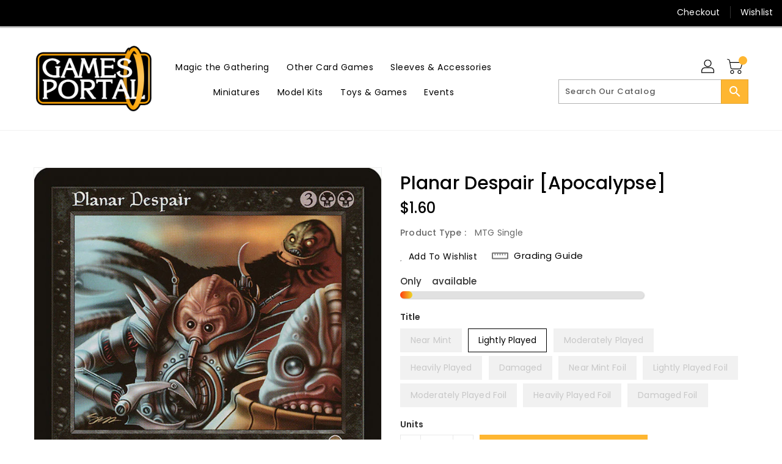

--- FILE ---
content_type: text/javascript; charset=utf-8
request_url: https://gamesportal.com.au/products/mtg-planar-despairapocalypse.js
body_size: 1103
content:
{"id":4493829144715,"title":"Planar Despair [Apocalypse]","handle":"mtg-planar-despairapocalypse","description":"\u003ctable class=\"singles-description-table\" xmlns=\"http:\/\/www.w3.org\/1999\/html\"\u003e\n\u003ctbody\u003e\n      \u003ctr\u003e\n          \u003ctd\u003eSet:\u003c\/td\u003e\n          \u003ctd\u003eApocalypse\u003c\/td\u003e\n      \u003c\/tr\u003e\n      \u003ctr\u003e\n          \u003ctd\u003eType:\u003c\/td\u003e\n          \u003ctd\u003eSorcery\u003c\/td\u003e\n      \u003c\/tr\u003e\n      \u003ctr\u003e\n          \u003ctd\u003eRarity:\u003c\/td\u003e\n          \u003ctd\u003eRare\u003c\/td\u003e\n      \u003c\/tr\u003e\n      \u003ctr\u003e\n          \u003ctd\u003eCost:\u003c\/td\u003e\n          \u003ctd\u003e{3}{B}{B}\u003c\/td\u003e\n      \u003c\/tr\u003e\n\u003c\/tbody\u003e\n\u003c\/table\u003e\n\u003cdiv class=\"single-description-div\"\u003e\n        \u003cdiv class=\"oracle-text\"\u003e\n            Domain — All creatures get -1\/-1 until end of turn for each basic land type among lands you control.\n        \u003c\/div\u003e\n        \u003cdiv class=\"flavor-text\"\u003e\n            All of Dominaria recoiled as Yawgmoth and his retainers arrived.\n        \u003c\/div\u003e\n\u003ctable class=\"singles-reverse-description-table\"\u003e\n\u003ctbody\u003e\n\u003c\/tbody\u003e\n\u003c\/table\u003e\n\u003cdiv class=\"single-description-div\"\u003e\n\u003c\/div\u003e\n\u003cdiv class=\"catalogMetaData\" style=\"visibility: hidden;\" data-cardtype=\"mtg\" data-cardid=\"8411\" data-tcgid=\"8011\" data-lastupdated=\"2024-02-05T01:39:13.805Z\"\u003e\n\u003c\/div\u003e\n\u003c\/div\u003e\n","published_at":"2020-01-28T13:12:59+11:00","created_at":"2020-01-28T13:13:01+11:00","vendor":"Magic: The Gathering","type":"MTG Single","tags":["Apocalypse","Black","Commander","Duel","Foil","Legacy","Normal","Oathbreaker","Penny","Predh","Premodern","Rare","Sorcery","Vintage"],"price":120,"price_min":120,"price_max":300,"available":true,"price_varies":true,"compare_at_price":null,"compare_at_price_min":0,"compare_at_price_max":0,"compare_at_price_varies":false,"variants":[{"id":32049523359883,"title":"Near Mint","option1":"Near Mint","option2":null,"option3":null,"sku":"APC-50-EN-NF-1","requires_shipping":true,"taxable":true,"featured_image":null,"available":false,"name":"Planar Despair [Apocalypse] - Near Mint","public_title":"Near Mint","options":["Near Mint"],"price":160,"weight":2,"compare_at_price":null,"inventory_management":"shopify","barcode":null,"requires_selling_plan":false,"selling_plan_allocations":[]},{"id":32049523916939,"title":"Lightly Played","option1":"Lightly Played","option2":null,"option3":null,"sku":"APC-50-EN-NF-2","requires_shipping":true,"taxable":true,"featured_image":null,"available":true,"name":"Planar Despair [Apocalypse] - Lightly Played","public_title":"Lightly Played","options":["Lightly Played"],"price":160,"weight":2,"compare_at_price":null,"inventory_management":"shopify","barcode":null,"requires_selling_plan":false,"selling_plan_allocations":[]},{"id":32049524113547,"title":"Moderately Played","option1":"Moderately Played","option2":null,"option3":null,"sku":"APC-50-EN-NF-3","requires_shipping":true,"taxable":true,"featured_image":null,"available":false,"name":"Planar Despair [Apocalypse] - Moderately Played","public_title":"Moderately Played","options":["Moderately Played"],"price":157,"weight":2,"compare_at_price":null,"inventory_management":"shopify","barcode":null,"requires_selling_plan":false,"selling_plan_allocations":[]},{"id":32049524342923,"title":"Heavily Played","option1":"Heavily Played","option2":null,"option3":null,"sku":"APC-50-EN-NF-4","requires_shipping":true,"taxable":true,"featured_image":null,"available":false,"name":"Planar Despair [Apocalypse] - Heavily Played","public_title":"Heavily Played","options":["Heavily Played"],"price":152,"weight":2,"compare_at_price":null,"inventory_management":"shopify","barcode":null,"requires_selling_plan":false,"selling_plan_allocations":[]},{"id":32049524539531,"title":"Damaged","option1":"Damaged","option2":null,"option3":null,"sku":"APC-50-EN-NF-5","requires_shipping":true,"taxable":true,"featured_image":null,"available":false,"name":"Planar Despair [Apocalypse] - Damaged","public_title":"Damaged","options":["Damaged"],"price":120,"weight":2,"compare_at_price":null,"inventory_management":"shopify","barcode":null,"requires_selling_plan":false,"selling_plan_allocations":[]},{"id":32049524736139,"title":"Near Mint Foil","option1":"Near Mint Foil","option2":null,"option3":null,"sku":"APC-50-EN-FO-1","requires_shipping":true,"taxable":true,"featured_image":null,"available":false,"name":"Planar Despair [Apocalypse] - Near Mint Foil","public_title":"Near Mint Foil","options":["Near Mint Foil"],"price":300,"weight":2,"compare_at_price":null,"inventory_management":"shopify","barcode":null,"requires_selling_plan":false,"selling_plan_allocations":[]},{"id":32049524834443,"title":"Lightly Played Foil","option1":"Lightly Played Foil","option2":null,"option3":null,"sku":"APC-50-EN-FO-2","requires_shipping":true,"taxable":true,"featured_image":null,"available":false,"name":"Planar Despair [Apocalypse] - Lightly Played Foil","public_title":"Lightly Played Foil","options":["Lightly Played Foil"],"price":300,"weight":2,"compare_at_price":null,"inventory_management":"shopify","barcode":null,"requires_selling_plan":false,"selling_plan_allocations":[]},{"id":32049524899979,"title":"Moderately Played Foil","option1":"Moderately Played Foil","option2":null,"option3":null,"sku":"APC-50-EN-FO-3","requires_shipping":true,"taxable":true,"featured_image":null,"available":false,"name":"Planar Despair [Apocalypse] - Moderately Played Foil","public_title":"Moderately Played Foil","options":["Moderately Played Foil"],"price":300,"weight":2,"compare_at_price":null,"inventory_management":"shopify","barcode":null,"requires_selling_plan":false,"selling_plan_allocations":[]},{"id":32049524932747,"title":"Heavily Played Foil","option1":"Heavily Played Foil","option2":null,"option3":null,"sku":"APC-50-EN-FO-4","requires_shipping":true,"taxable":true,"featured_image":null,"available":false,"name":"Planar Despair [Apocalypse] - Heavily Played Foil","public_title":"Heavily Played Foil","options":["Heavily Played Foil"],"price":300,"weight":2,"compare_at_price":null,"inventory_management":"shopify","barcode":null,"requires_selling_plan":false,"selling_plan_allocations":[]},{"id":32049524998283,"title":"Damaged Foil","option1":"Damaged Foil","option2":null,"option3":null,"sku":"APC-50-EN-FO-5","requires_shipping":true,"taxable":true,"featured_image":null,"available":false,"name":"Planar Despair [Apocalypse] - Damaged Foil","public_title":"Damaged Foil","options":["Damaged Foil"],"price":250,"weight":2,"compare_at_price":null,"inventory_management":"shopify","barcode":null,"requires_selling_plan":false,"selling_plan_allocations":[]}],"images":["\/\/cdn.shopify.com\/s\/files\/1\/0320\/9510\/9259\/products\/7ba3f68b-4944-574f-85f1-fa1df1d0156b_e96ba7a2-47ac-42fe-b155-dfe7ab30a6a1.jpg?v=1707111835"],"featured_image":"\/\/cdn.shopify.com\/s\/files\/1\/0320\/9510\/9259\/products\/7ba3f68b-4944-574f-85f1-fa1df1d0156b_e96ba7a2-47ac-42fe-b155-dfe7ab30a6a1.jpg?v=1707111835","options":[{"name":"Title","position":1,"values":["Near Mint","Lightly Played","Moderately Played","Heavily Played","Damaged","Near Mint Foil","Lightly Played Foil","Moderately Played Foil","Heavily Played Foil","Damaged Foil"]}],"url":"\/products\/mtg-planar-despairapocalypse","media":[{"alt":null,"id":27624372240571,"position":1,"preview_image":{"aspect_ratio":0.718,"height":936,"width":672,"src":"https:\/\/cdn.shopify.com\/s\/files\/1\/0320\/9510\/9259\/products\/7ba3f68b-4944-574f-85f1-fa1df1d0156b_e96ba7a2-47ac-42fe-b155-dfe7ab30a6a1.jpg?v=1707111835"},"aspect_ratio":0.718,"height":936,"media_type":"image","src":"https:\/\/cdn.shopify.com\/s\/files\/1\/0320\/9510\/9259\/products\/7ba3f68b-4944-574f-85f1-fa1df1d0156b_e96ba7a2-47ac-42fe-b155-dfe7ab30a6a1.jpg?v=1707111835","width":672}],"requires_selling_plan":false,"selling_plan_groups":[]}